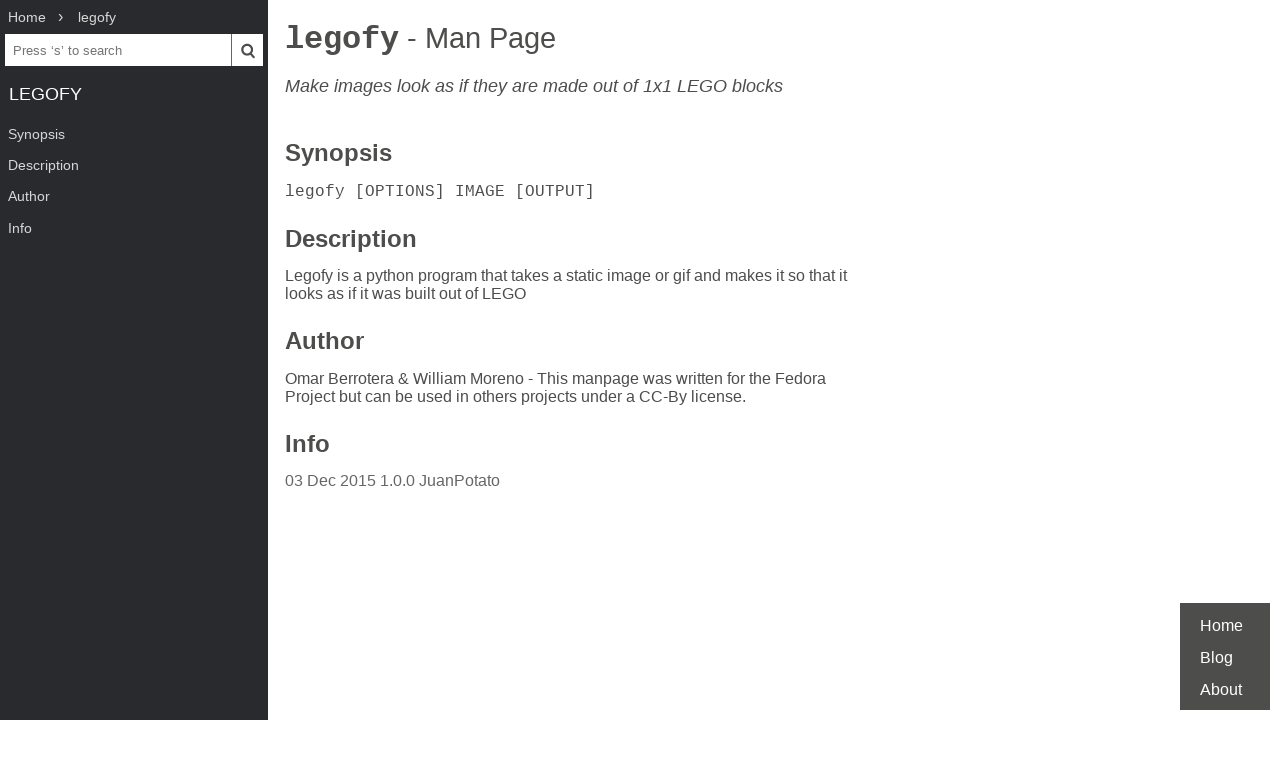

--- FILE ---
content_type: text/html; charset=UTF-8
request_url: https://www.mankier.com/1/legofy
body_size: 2028
content:
<!doctype html><html lang=en><head><meta charset=utf-8><title>legofy: Make images look as if they are made out of 1x1 LEGO blocks | Man Page | Commands | legofy | ManKier</title><meta name=description content="Make images look as if they are made out of 1x1 LEGO blocks"><link rel=canonical href=https://www.mankier.com/1/legofy><meta name=viewport content="width=device-width,initial-scale=1"><link rel="apple-touch-icon" href="/img/icons/icon-192x192.png"><link rel=search type=application/opensearchdescription+xml title="Find man pages" href=/opensearch.xml><meta name=theme-color content=#4d4d4c><meta name=color-scheme content="light dark"><link rel=manifest href=/manifest.json><script async src="https://media.ethicalads.io/media/client/ethicalads.min.js"></script><link rel=stylesheet href=/css/man-page-5.css></head><body><div class=burger></div> <div id=menu> <div id=menu-fixed> <ol class=crumbs itemscope itemtype=http://schema.org/BreadcrumbList> <li itemprop=itemListElement itemscope itemtype=http://schema.org/ListItem> <a itemprop=item href=/ ><span itemprop=name>Home</span></a> <meta itemprop=position content=1> </li> <li itemprop=itemListElement itemscope itemtype=http://schema.org/ListItem> <a translate=no itemprop=item href=/package/legofy><span itemprop=name>legofy</span></a> <meta itemprop=position content=2> </li> </ol> <form action=/ id=ta> <input aria-label="Search man pages" id=ta-input name=q type=search autocomplete=off autocapitalize=off spellcheck=false autocorrect=off placeholder="Press ‘s’ to search"><button><img src=/img/search.svg alt=Search width=20 height=20></button> </form> <a translate=no href=# class=menu-heading>legofy</a> </div> <nav id=menu-scroller> <ul class=nav-h2> <li><a href=#Synopsis>Synopsis</a></li><li><a href=#Description>Description</a></li><li><a href=#Author>Author</a></li><li><a href=#Info>Info</a> </li></ul> </nav> </div><main><div class="adaptive" data-ea-publisher="mankiercom" data-ea-type="text"></div><header><h1><a translate=no href=#>legofy<span> - Man Page</span></a></h1><p>Make images look as if they are made out of 1x1 LEGO blocks</p></header><section id=Synopsis><a href=#Synopsis><h2>Synopsis</h2></a><p><code>legofy [OPTIONS] IMAGE [OUTPUT]</code></p></section><section id=Description><a href=#Description><h2>Description</h2></a><p>Legofy is a python program that takes a static image or gif and makes it so that it looks as if it was built out of LEGO</p></section><section id=Author><a href=#Author><h2>Author</h2></a><p>Omar Berrotera &amp; William Moreno - This manpage was written for the Fedora Project but can be used in others projects under a CC-By license.</p></section><section id=Info><a href=#Info><h2>Info</h2></a><div class=man-page-info>03 Dec 2015 1.0.0 JuanPotato</div></section></main><footer><ul><li><a href=/ >Home</a><li><a href=/blog/ >Blog</a><li><a href=/about>About</a><li></ul></footer>
<script src=/js/bundle-4.js></script><script src=/js/man-page-1.js></script>
<script defer src="https://static.cloudflareinsights.com/beacon.min.js/vcd15cbe7772f49c399c6a5babf22c1241717689176015" integrity="sha512-ZpsOmlRQV6y907TI0dKBHq9Md29nnaEIPlkf84rnaERnq6zvWvPUqr2ft8M1aS28oN72PdrCzSjY4U6VaAw1EQ==" data-cf-beacon='{"version":"2024.11.0","token":"a235677dcded42be91e0a4eeb7e07744","r":1,"server_timing":{"name":{"cfCacheStatus":true,"cfEdge":true,"cfExtPri":true,"cfL4":true,"cfOrigin":true,"cfSpeedBrain":true},"location_startswith":null}}' crossorigin="anonymous"></script>
</body></html>